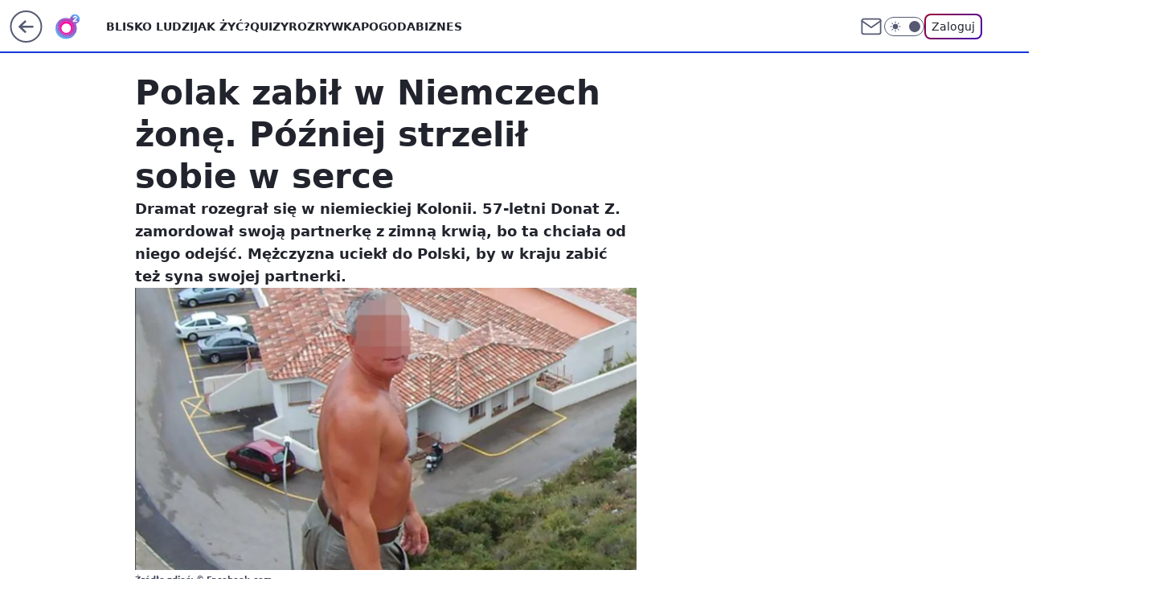

--- FILE ---
content_type: application/javascript
request_url: https://rek.www.wp.pl/gaf.js?rv=2&sn=o2_o2_pl&pvid=b3817b3a0579b18ac360&rekids=236060&tVersion=A&phtml=www.o2.pl%2Finformacje%2Fpolak-zabil-w-niemczech-zone-pozniej-strzelil-sobie-w-serce-6334473136027777a&abtest=adtech%7CPRGM-1047%7CA%3Badtech%7CPU-335%7CA%3Badtech%7CPRG-3468%7CB%3Badtech%7CPRGM-1036%7CD%3Badtech%7CFP-76%7CA%3Badtech%7CPRGM-1356%7CC%3Badtech%7CPRGM-1419%7CB%3Badtech%7CPRGM-1589%7CA%3Badtech%7CPRGM-1576%7CA%3Badtech%7CPRGM-1443%7CA%3Badtech%7CPRGM-1587%7CD%3Badtech%7CPRGM-1615%7CA%3Badtech%7CPRGM-1215%7CC%3Bapplication%7CPEPWG-1074%7CA&PWA_adbd=0&darkmode=0&highLayout=0&layout=wide&navType=navigate&cdl=0&ctype=article&ciab=IAB12-1%2CIAB12%2CIAB-v3-v9i3On%2CIAB-v3-380%2CIAB25-2&cid=6334473136027777&csystem=ncr&cdate=2019-01-03&vw=1280&vh=720&p1=0&spin=d1d66ycx&bcv=2
body_size: 8121
content:
d1d66ycx({"spin":"d1d66ycx","bunch":236060,"context":{"dsa":false,"minor":false,"bidRequestId":"6cf1e455-4bd3-4f5d-8ff9-e5f36109f3e1","maConfig":{"timestamp":"2026-01-22T08:31:40.447Z"},"dfpConfig":{"timestamp":"2026-01-23T12:40:10.018Z"},"sda":[],"targeting":{"client":{},"server":{},"query":{"PWA_adbd":"0","abtest":"adtech|PRGM-1047|A;adtech|PU-335|A;adtech|PRG-3468|B;adtech|PRGM-1036|D;adtech|FP-76|A;adtech|PRGM-1356|C;adtech|PRGM-1419|B;adtech|PRGM-1589|A;adtech|PRGM-1576|A;adtech|PRGM-1443|A;adtech|PRGM-1587|D;adtech|PRGM-1615|A;adtech|PRGM-1215|C;application|PEPWG-1074|A","bcv":"2","cdate":"2019-01-03","cdl":"0","ciab":"IAB12-1,IAB12,IAB-v3-v9i3On,IAB-v3-380,IAB25-2","cid":"6334473136027777","csystem":"ncr","ctype":"article","darkmode":"0","highLayout":"0","layout":"wide","navType":"navigate","p1":"0","phtml":"www.o2.pl/informacje/polak-zabil-w-niemczech-zone-pozniej-strzelil-sobie-w-serce-6334473136027777a","pvid":"b3817b3a0579b18ac360","rekids":"236060","rv":"2","sn":"o2_o2_pl","spin":"d1d66ycx","tVersion":"A","vh":"720","vw":"1280"}},"directOnly":0,"geo":{"country":"840","region":"","city":""},"statid":"","mlId":"","rshsd":"2","isRobot":false,"curr":{"EUR":4.205,"USD":3.5831,"CHF":4.5298,"GBP":4.8478},"rv":"2","status":{"advf":2,"ma":2,"ma_ads-bidder":2,"ma_cpv-bidder":2,"ma_high-cpm-bidder":2}},"slots":{"10":{"delivered":"","campaign":null,"dfpConfig":null},"11":{"delivered":"1","campaign":null,"dfpConfig":{"placement":"/89844762/Desktop_O2.pl_x11_art","roshash":"CFNQ","ceil":100,"sizes":[[620,280],[336,280],[300,250]],"namedSizes":["fluid"],"div":"div-gpt-ad-x11-art","targeting":{"DFPHASH":"ADLO","emptygaf":"0"},"gfp":"CFNQ"}},"12":{"delivered":"1","campaign":null,"dfpConfig":{"placement":"/89844762/Desktop_O2.pl_x12_art","roshash":"CFNQ","ceil":100,"sizes":[[620,280],[336,280],[300,250]],"namedSizes":["fluid"],"div":"div-gpt-ad-x12-art","targeting":{"DFPHASH":"ADLO","emptygaf":"0"},"gfp":"CFNQ"}},"13":{"delivered":"1","campaign":null,"dfpConfig":{"placement":"/89844762/Desktop_O2.pl_x13_art","roshash":"CFNQ","ceil":100,"sizes":[[620,280],[336,280],[300,250]],"namedSizes":["fluid"],"div":"div-gpt-ad-x13-art","targeting":{"DFPHASH":"ADLO","emptygaf":"0"},"gfp":"CFNQ"}},"14":{"delivered":"1","campaign":null,"dfpConfig":{"placement":"/89844762/Desktop_O2.pl_x14_art","roshash":"CFNQ","ceil":100,"sizes":[[620,280],[336,280],[300,250]],"namedSizes":["fluid"],"div":"div-gpt-ad-x14-art","targeting":{"DFPHASH":"ADLO","emptygaf":"0"},"gfp":"CFNQ"}},"15":{"delivered":"1","campaign":null,"dfpConfig":{"placement":"/89844762/Desktop_O2.pl_x15_art","roshash":"CFNQ","ceil":100,"sizes":[[728,90],[970,300],[950,90],[980,120],[980,90],[970,150],[970,90],[970,250],[930,180],[950,200],[750,100],[970,66],[750,200],[960,90],[970,100],[750,300],[970,200],[950,300]],"namedSizes":["fluid"],"div":"div-gpt-ad-x15-art","targeting":{"DFPHASH":"ADLO","emptygaf":"0"},"gfp":"CFNQ"}},"2":{"delivered":"1","campaign":{"id":"188957","capping":"PWAck=27120765\u0026PWAclt=1\u0026tpl=1","adm":{"bunch":"236060","creations":[{"cbConfig":{"blur":false,"bottomBar":false,"fullPage":false,"message":"Przekierowanie za {{time}} sekund{{y}}","timeout":15000},"height":870,"pixels":["//ad.doubleclick.net/ddm/trackimp/N195005.3920530WPPL/B34915909.438330535;dc_trk_aid=631924327;dc_trk_cid=249098904;ord=1769389974;dc_lat=;dc_rdid=;tag_for_child_directed_treatment=;tfua=;ltd=${LIMITED_ADS};dc_tdv=1?"],"scalable":"1","showLabel":false,"src":"https://mamc.wpcdn.pl/188957/1768998644360/2383-003_Olimpijskie_oferty_produktowe_1920x870_wp_CB_Odkurzacz.jpg","trackers":{"click":[""],"cview":["//ma.wp.pl/ma.gif?clid=0cc655b412444091fb8190f140853492\u0026SN=o2_o2_pl\u0026pvid=b3817b3a0579b18ac360\u0026action=cvimp\u0026pg=www.o2.pl\u0026par=slotSizeWxH%3D1920x870%26targetDomain%3Dmediamarkt.pl%26workfID%3D188957%26source%3DTG%26editedTimestamp%3D1768998748%26is_adblock%3D0%26utility%3DjPMqM6D9G7AGUKlhjQH6PLpqbc1FNOFpKqtvC4O9F4vZe1zPr847OJvXY7N-wq-y%26conversionValue%3D0%26publisherID%3D308%26creationID%3D1477013%26seatFee%3DZt7p-6RtzsHFLjf9k6Xa408dLvpZ1buyTZQI7TiMWM4%26emission%3D3045951%26iabSiteCategories%3D%26medium%3Ddisplay%26platform%3D8%26ssp%3Dwp.pl%26userID%3D__UNKNOWN_TELL_US__%26test%3D0%26billing%3Dcpv%26order%3D266462%26sn%3Do2_o2_pl%26device%3DPERSONAL_COMPUTER%26client_id%3D29939%26pricingModel%3DpB7Q7ZodHzvudtTwoW_0ndSvHDyi2AU-NdLBLvA9hTs%26partnerID%3D%26domain%3Dwww.o2.pl%26seatID%3D0cc655b412444091fb8190f140853492%26iabPageCategories%3D%26geo%3D840%253B%253B%26isDev%3Dfalse%26contentID%3D6334473136027777%26rekid%3D236060%26slotID%3D002%26tpID%3D1405761%26ttl%3D1769476374%26hBidPrice%3DCFIOUXb%26inver%3D2%26ip%3DOdpcj8dK_mQt-Y-rO1SmULlKe3UnH7h6xttG7uYB-tM%26cur%3DPLN%26org_id%3D25%26is_robot%3D0%26pvid%3Db3817b3a0579b18ac360%26hBudgetRate%3DCFIOUXb%26bidReqID%3D6cf1e455-4bd3-4f5d-8ff9-e5f36109f3e1%26bidTimestamp%3D1769389974%26bidderID%3D11"],"impression":["//ma.wp.pl/ma.gif?clid=0cc655b412444091fb8190f140853492\u0026SN=o2_o2_pl\u0026pvid=b3817b3a0579b18ac360\u0026action=delivery\u0026pg=www.o2.pl\u0026par=tpID%3D1405761%26ttl%3D1769476374%26hBidPrice%3DCFIOUXb%26inver%3D2%26ip%3DOdpcj8dK_mQt-Y-rO1SmULlKe3UnH7h6xttG7uYB-tM%26cur%3DPLN%26org_id%3D25%26is_robot%3D0%26pvid%3Db3817b3a0579b18ac360%26hBudgetRate%3DCFIOUXb%26bidReqID%3D6cf1e455-4bd3-4f5d-8ff9-e5f36109f3e1%26bidTimestamp%3D1769389974%26bidderID%3D11%26slotSizeWxH%3D1920x870%26targetDomain%3Dmediamarkt.pl%26workfID%3D188957%26source%3DTG%26editedTimestamp%3D1768998748%26is_adblock%3D0%26utility%3DjPMqM6D9G7AGUKlhjQH6PLpqbc1FNOFpKqtvC4O9F4vZe1zPr847OJvXY7N-wq-y%26conversionValue%3D0%26publisherID%3D308%26creationID%3D1477013%26seatFee%3DZt7p-6RtzsHFLjf9k6Xa408dLvpZ1buyTZQI7TiMWM4%26emission%3D3045951%26iabSiteCategories%3D%26medium%3Ddisplay%26platform%3D8%26ssp%3Dwp.pl%26userID%3D__UNKNOWN_TELL_US__%26test%3D0%26billing%3Dcpv%26order%3D266462%26sn%3Do2_o2_pl%26device%3DPERSONAL_COMPUTER%26client_id%3D29939%26pricingModel%3DpB7Q7ZodHzvudtTwoW_0ndSvHDyi2AU-NdLBLvA9hTs%26partnerID%3D%26domain%3Dwww.o2.pl%26seatID%3D0cc655b412444091fb8190f140853492%26iabPageCategories%3D%26geo%3D840%253B%253B%26isDev%3Dfalse%26contentID%3D6334473136027777%26rekid%3D236060%26slotID%3D002"],"view":["//ma.wp.pl/ma.gif?clid=0cc655b412444091fb8190f140853492\u0026SN=o2_o2_pl\u0026pvid=b3817b3a0579b18ac360\u0026action=view\u0026pg=www.o2.pl\u0026par=inver%3D2%26ip%3DOdpcj8dK_mQt-Y-rO1SmULlKe3UnH7h6xttG7uYB-tM%26cur%3DPLN%26org_id%3D25%26is_robot%3D0%26pvid%3Db3817b3a0579b18ac360%26hBudgetRate%3DCFIOUXb%26bidReqID%3D6cf1e455-4bd3-4f5d-8ff9-e5f36109f3e1%26bidTimestamp%3D1769389974%26bidderID%3D11%26slotSizeWxH%3D1920x870%26targetDomain%3Dmediamarkt.pl%26workfID%3D188957%26source%3DTG%26editedTimestamp%3D1768998748%26is_adblock%3D0%26utility%3DjPMqM6D9G7AGUKlhjQH6PLpqbc1FNOFpKqtvC4O9F4vZe1zPr847OJvXY7N-wq-y%26conversionValue%3D0%26publisherID%3D308%26creationID%3D1477013%26seatFee%3DZt7p-6RtzsHFLjf9k6Xa408dLvpZ1buyTZQI7TiMWM4%26emission%3D3045951%26iabSiteCategories%3D%26medium%3Ddisplay%26platform%3D8%26ssp%3Dwp.pl%26userID%3D__UNKNOWN_TELL_US__%26test%3D0%26billing%3Dcpv%26order%3D266462%26sn%3Do2_o2_pl%26device%3DPERSONAL_COMPUTER%26client_id%3D29939%26pricingModel%3DpB7Q7ZodHzvudtTwoW_0ndSvHDyi2AU-NdLBLvA9hTs%26partnerID%3D%26domain%3Dwww.o2.pl%26seatID%3D0cc655b412444091fb8190f140853492%26iabPageCategories%3D%26geo%3D840%253B%253B%26isDev%3Dfalse%26contentID%3D6334473136027777%26rekid%3D236060%26slotID%3D002%26tpID%3D1405761%26ttl%3D1769476374%26hBidPrice%3DCFIOUXb"]},"transparentPlaceholder":false,"type":"image","url":"https://ad.doubleclick.net/ddm/trackclk/N195005.3920530WPPL/B34915909.438330535;dc_trk_aid=631924327;dc_trk_cid=249098904;dc_lat=;dc_rdid=;tag_for_child_directed_treatment=;tfua=;ltd=${LIMITED_ADS};dc_tdv=1","width":1920}],"redir":"https://ma.wp.pl/redirma?SN=o2_o2_pl\u0026pvid=b3817b3a0579b18ac360\u0026par=inver%3D2%26pvid%3Db3817b3a0579b18ac360%26medium%3Ddisplay%26org_id%3D25%26bidReqID%3D6cf1e455-4bd3-4f5d-8ff9-e5f36109f3e1%26bidTimestamp%3D1769389974%26bidderID%3D11%26targetDomain%3Dmediamarkt.pl%26ip%3DOdpcj8dK_mQt-Y-rO1SmULlKe3UnH7h6xttG7uYB-tM%26contentID%3D6334473136027777%26slotID%3D002%26ttl%3D1769476374%26hBudgetRate%3DCFIOUXb%26utility%3DjPMqM6D9G7AGUKlhjQH6PLpqbc1FNOFpKqtvC4O9F4vZe1zPr847OJvXY7N-wq-y%26tpID%3D1405761%26publisherID%3D308%26seatFee%3DZt7p-6RtzsHFLjf9k6Xa408dLvpZ1buyTZQI7TiMWM4%26emission%3D3045951%26iabSiteCategories%3D%26isDev%3Dfalse%26is_robot%3D0%26source%3DTG%26platform%3D8%26userID%3D__UNKNOWN_TELL_US__%26test%3D0%26order%3D266462%26device%3DPERSONAL_COMPUTER%26seatID%3D0cc655b412444091fb8190f140853492%26workfID%3D188957%26editedTimestamp%3D1768998748%26is_adblock%3D0%26billing%3Dcpv%26client_id%3D29939%26partnerID%3D%26slotSizeWxH%3D1920x870%26hBidPrice%3DCFIOUXb%26cur%3DPLN%26domain%3Dwww.o2.pl%26iabPageCategories%3D%26creationID%3D1477013%26pricingModel%3DpB7Q7ZodHzvudtTwoW_0ndSvHDyi2AU-NdLBLvA9hTs%26conversionValue%3D0%26ssp%3Dwp.pl%26sn%3Do2_o2_pl%26geo%3D840%253B%253B%26rekid%3D236060\u0026url=","slot":"2"},"creative":{"Id":"1477013","provider":"ma_cpv-bidder","roshash":"FLOR","height":870,"width":1920,"touchpointId":"1405761","source":{"bidder":"cpv-bidder"}},"sellingModel":{"model":"CPM_INT"}},"dfpConfig":{"placement":"/89844762/Desktop_O2.pl_x02","roshash":"FLOR","ceil":100,"sizes":[[970,300],[970,600],[750,300],[950,300],[980,600],[1920,870],[1200,600],[750,400],[960,640]],"namedSizes":["fluid"],"div":"div-gpt-ad-x02","targeting":{"DFPHASH":"DJMP","emptygaf":"0"},"gfp":"DLOR"}},"25":{"delivered":"1","campaign":null,"dfpConfig":{"placement":"/89844762/Desktop_O2.pl_x25_art","roshash":"CFNQ","ceil":100,"sizes":[[620,280],[336,280],[300,250]],"namedSizes":["fluid"],"div":"div-gpt-ad-x25-art","targeting":{"DFPHASH":"ADLO","emptygaf":"0"},"gfp":"CFNQ"}},"27":{"delivered":"1","campaign":null,"dfpConfig":{"placement":"/89844762/Desktop_O2.pl_x27_art","roshash":"CFNQ","ceil":100,"sizes":[[160,600],[120,600]],"namedSizes":["fluid"],"div":"div-gpt-ad-x27-art","targeting":{"DFPHASH":"ADLO","emptygaf":"0"},"gfp":"CFNQ"}},"3":{"lazy":1,"delivered":"1","campaign":{"id":"189191","adm":{"bunch":"236060","creations":[{"height":200,"showLabel":true,"src":"https://mamc.wpcdn.pl/189191/1769178910950/ZAPISKI-SMIERTELNIKA_750x200.jpg","trackers":{"click":[""],"cview":["//ma.wp.pl/ma.gif?clid=36d4f1d950aab392a9c26b186b340e10\u0026SN=o2_o2_pl\u0026pvid=b3817b3a0579b18ac360\u0026action=cvimp\u0026pg=www.o2.pl\u0026par=device%3DPERSONAL_COMPUTER%26cur%3DPLN%26workfID%3D189191%26is_adblock%3D0%26utility%3DqA-9j4-nh3H7ETHiSOe27eRUN1aK2cLhUjcsDExImUUTEF1jIpIR6KprmiRN2yhQ%26conversionValue%3D0%26inver%3D2%26ip%3DRUQIv0xc6WrzG-PzU22XIJttIuGyQgAffxNW2hluwEA%26editedTimestamp%3D1769178942%26hBudgetRate%3DCFINQTW%26bidReqID%3D6cf1e455-4bd3-4f5d-8ff9-e5f36109f3e1%26userID%3D__UNKNOWN_TELL_US__%26rekid%3D236060%26slotSizeWxH%3D750x200%26creationID%3D1478896%26test%3D0%26source%3DTG%26ttl%3D1769476374%26domain%3Dwww.o2.pl%26slotID%3D003%26tpID%3D1406927%26pricingModel%3DbTfs99laLJiN0xK7wQWpy7aE0wv_LETpS1oNiC4p3x0%26is_robot%3D0%26bidTimestamp%3D1769389974%26hBidPrice%3DLRYaentEQUd%26bidderID%3D11%26medium%3Ddisplay%26pvid%3Db3817b3a0579b18ac360%26sn%3Do2_o2_pl%26platform%3D8%26publisherID%3D308%26seatFee%3DjkEibNv4LZy3rxhiBA6mx1DjjOfRVewBAehYU-12gMg%26billing%3Dcpv%26order%3D266721%26iabPageCategories%3D%26iabSiteCategories%3D%26ssp%3Dwp.pl%26seatID%3D36d4f1d950aab392a9c26b186b340e10%26org_id%3D25%26emission%3D3046613%26geo%3D840%253B%253B%26targetDomain%3Dgalapagosfilms.pl%26client_id%3D61041%26partnerID%3D%26isDev%3Dfalse%26contentID%3D6334473136027777"],"impression":["//ma.wp.pl/ma.gif?clid=36d4f1d950aab392a9c26b186b340e10\u0026SN=o2_o2_pl\u0026pvid=b3817b3a0579b18ac360\u0026action=delivery\u0026pg=www.o2.pl\u0026par=targetDomain%3Dgalapagosfilms.pl%26client_id%3D61041%26partnerID%3D%26isDev%3Dfalse%26contentID%3D6334473136027777%26device%3DPERSONAL_COMPUTER%26cur%3DPLN%26workfID%3D189191%26is_adblock%3D0%26utility%3DqA-9j4-nh3H7ETHiSOe27eRUN1aK2cLhUjcsDExImUUTEF1jIpIR6KprmiRN2yhQ%26conversionValue%3D0%26inver%3D2%26ip%3DRUQIv0xc6WrzG-PzU22XIJttIuGyQgAffxNW2hluwEA%26editedTimestamp%3D1769178942%26hBudgetRate%3DCFINQTW%26bidReqID%3D6cf1e455-4bd3-4f5d-8ff9-e5f36109f3e1%26userID%3D__UNKNOWN_TELL_US__%26rekid%3D236060%26slotSizeWxH%3D750x200%26creationID%3D1478896%26test%3D0%26source%3DTG%26ttl%3D1769476374%26domain%3Dwww.o2.pl%26slotID%3D003%26tpID%3D1406927%26pricingModel%3DbTfs99laLJiN0xK7wQWpy7aE0wv_LETpS1oNiC4p3x0%26is_robot%3D0%26bidTimestamp%3D1769389974%26hBidPrice%3DLRYaentEQUd%26bidderID%3D11%26medium%3Ddisplay%26pvid%3Db3817b3a0579b18ac360%26sn%3Do2_o2_pl%26platform%3D8%26publisherID%3D308%26seatFee%3DjkEibNv4LZy3rxhiBA6mx1DjjOfRVewBAehYU-12gMg%26billing%3Dcpv%26order%3D266721%26iabPageCategories%3D%26iabSiteCategories%3D%26ssp%3Dwp.pl%26seatID%3D36d4f1d950aab392a9c26b186b340e10%26org_id%3D25%26emission%3D3046613%26geo%3D840%253B%253B"],"view":["//ma.wp.pl/ma.gif?clid=36d4f1d950aab392a9c26b186b340e10\u0026SN=o2_o2_pl\u0026pvid=b3817b3a0579b18ac360\u0026action=view\u0026pg=www.o2.pl\u0026par=bidReqID%3D6cf1e455-4bd3-4f5d-8ff9-e5f36109f3e1%26userID%3D__UNKNOWN_TELL_US__%26rekid%3D236060%26slotSizeWxH%3D750x200%26creationID%3D1478896%26test%3D0%26source%3DTG%26ttl%3D1769476374%26domain%3Dwww.o2.pl%26slotID%3D003%26tpID%3D1406927%26pricingModel%3DbTfs99laLJiN0xK7wQWpy7aE0wv_LETpS1oNiC4p3x0%26is_robot%3D0%26bidTimestamp%3D1769389974%26hBidPrice%3DLRYaentEQUd%26bidderID%3D11%26medium%3Ddisplay%26pvid%3Db3817b3a0579b18ac360%26sn%3Do2_o2_pl%26platform%3D8%26publisherID%3D308%26seatFee%3DjkEibNv4LZy3rxhiBA6mx1DjjOfRVewBAehYU-12gMg%26billing%3Dcpv%26order%3D266721%26iabPageCategories%3D%26iabSiteCategories%3D%26ssp%3Dwp.pl%26seatID%3D36d4f1d950aab392a9c26b186b340e10%26org_id%3D25%26emission%3D3046613%26geo%3D840%253B%253B%26targetDomain%3Dgalapagosfilms.pl%26client_id%3D61041%26partnerID%3D%26isDev%3Dfalse%26contentID%3D6334473136027777%26device%3DPERSONAL_COMPUTER%26cur%3DPLN%26workfID%3D189191%26is_adblock%3D0%26utility%3DqA-9j4-nh3H7ETHiSOe27eRUN1aK2cLhUjcsDExImUUTEF1jIpIR6KprmiRN2yhQ%26conversionValue%3D0%26inver%3D2%26ip%3DRUQIv0xc6WrzG-PzU22XIJttIuGyQgAffxNW2hluwEA%26editedTimestamp%3D1769178942%26hBudgetRate%3DCFINQTW"]},"transparentPlaceholder":false,"type":"image","url":"https://www.galapagosfilms.pl/index.php/na-ekranach/zapiski-smiertelnika-na-ekranach","width":750}],"redir":"https://ma.wp.pl/redirma?SN=o2_o2_pl\u0026pvid=b3817b3a0579b18ac360\u0026par=platform%3D8%26order%3D266721%26ssp%3Dwp.pl%26geo%3D840%253B%253B%26isDev%3Dfalse%26inver%3D2%26publisherID%3D308%26device%3DPERSONAL_COMPUTER%26workfID%3D189191%26ip%3DRUQIv0xc6WrzG-PzU22XIJttIuGyQgAffxNW2hluwEA%26test%3D0%26ttl%3D1769476374%26pvid%3Db3817b3a0579b18ac360%26sn%3Do2_o2_pl%26iabSiteCategories%3D%26partnerID%3D%26creationID%3D1478896%26pricingModel%3DbTfs99laLJiN0xK7wQWpy7aE0wv_LETpS1oNiC4p3x0%26utility%3DqA-9j4-nh3H7ETHiSOe27eRUN1aK2cLhUjcsDExImUUTEF1jIpIR6KprmiRN2yhQ%26conversionValue%3D0%26editedTimestamp%3D1769178942%26userID%3D__UNKNOWN_TELL_US__%26slotSizeWxH%3D750x200%26hBidPrice%3DLRYaentEQUd%26seatID%3D36d4f1d950aab392a9c26b186b340e10%26emission%3D3046613%26bidReqID%3D6cf1e455-4bd3-4f5d-8ff9-e5f36109f3e1%26domain%3Dwww.o2.pl%26tpID%3D1406927%26is_robot%3D0%26bidTimestamp%3D1769389974%26medium%3Ddisplay%26billing%3Dcpv%26client_id%3D61041%26rekid%3D236060%26bidderID%3D11%26seatFee%3DjkEibNv4LZy3rxhiBA6mx1DjjOfRVewBAehYU-12gMg%26org_id%3D25%26targetDomain%3Dgalapagosfilms.pl%26cur%3DPLN%26slotID%3D003%26iabPageCategories%3D%26contentID%3D6334473136027777%26is_adblock%3D0%26hBudgetRate%3DCFINQTW%26source%3DTG\u0026url=","slot":"3"},"creative":{"Id":"1478896","provider":"ma_cpv-bidder","roshash":"CFIL","height":200,"width":750,"touchpointId":"1406927","source":{"bidder":"cpv-bidder"}},"sellingModel":{"model":"CPV_INT"}},"dfpConfig":{"placement":"/89844762/Desktop_O2.pl_x03_art","roshash":"CFNQ","ceil":100,"sizes":[[728,90],[970,300],[950,90],[980,120],[980,90],[970,150],[970,90],[970,250],[930,180],[950,200],[750,100],[970,66],[750,200],[960,90],[970,100],[750,300],[970,200],[950,300]],"namedSizes":["fluid"],"div":"div-gpt-ad-x03-art","targeting":{"DFPHASH":"ADLO","emptygaf":"0"},"gfp":"CFNQ"}},"32":{"delivered":"1","campaign":null,"dfpConfig":{"placement":"/89844762/Desktop_O2.pl_x32_art","roshash":"CFNQ","ceil":100,"sizes":[[620,280],[336,280],[300,250]],"namedSizes":["fluid"],"div":"div-gpt-ad-x32-art","targeting":{"DFPHASH":"ADLO","emptygaf":"0"},"gfp":"CFNQ"}},"33":{"delivered":"1","campaign":null,"dfpConfig":{"placement":"/89844762/Desktop_O2.pl_x33_art","roshash":"CFNQ","ceil":100,"sizes":[[620,280],[336,280],[300,250]],"namedSizes":["fluid"],"div":"div-gpt-ad-x33-art","targeting":{"DFPHASH":"ADLO","emptygaf":"0"},"gfp":"CFNQ"}},"35":{"lazy":1,"delivered":"1","campaign":{"id":"188982","capping":"PWAck=27120769\u0026PWAclt=720","adm":{"bunch":"236060","creations":[{"mod":"surveyNative","modConfig":{"accentColorAsPrimary":false,"border":"1px solid grey","footnote":"Wyniki ankiet pomagają nam ulepszać nasze produkty i produkty naszych Zaufanych Partnerów. Administratorem danych jest Wirtualna Polska Media S.A. Szczegółowe informacje na temat przetwarzania danych osobowych opisane są w \u003ca target=\"_blank\" href=\"https://holding.wp.pl/poufnosc\"\u003epolityce prywatności\u003c/a\u003e.","insideSlot":true,"maxWidth":300,"pages":[{"accentColorAsPrimary":false,"questions":[{"answers":[{"answerID":"yes","isOpen":false,"text":"tak"},{"answerID":"no","isOpen":false,"text":"nie"},{"answerID":"dontKnow","isOpen":false,"text":"nie wiem"}],"answersHorizontal":false,"confirmation":false,"questionID":"didYouSeeMailAd","required":true,"text":"Czy widziałeś(-aś) ostatnio reklamę Poczty WP?","type":"radio"}],"topImage":"https://pocztanh.wpcdn.pl/pocztanh/login/7.30.0/svg/wp/poczta-logo.svg"}],"popup":{"blendVisible":false,"position":"br"},"summary":[{"key":"Title","value":"Dziękujemy za odpowiedź!"},{"key":"Paragraph","value":"Twoja opinia jest dla nas ważna."}]},"showLabel":true,"trackers":{"click":[""],"cview":["//ma.wp.pl/ma.gif?clid=0d75fec0bdabe60e0af571ed047f75a2\u0026SN=o2_o2_pl\u0026pvid=b3817b3a0579b18ac360\u0026action=cvimp\u0026pg=www.o2.pl\u0026par=ssp%3Dwp.pl%26is_robot%3D0%26hBudgetRate%3DCFILORU%26inver%3D2%26slotSizeWxH%3D-1x-1%26iabPageCategories%3D%26iabSiteCategories%3D%26ttl%3D1769476374%26partnerID%3D%26isDev%3Dfalse%26domain%3Dwww.o2.pl%26seatID%3D0d75fec0bdabe60e0af571ed047f75a2%26org_id%3D25%26editedTimestamp%3D1769007383%26bidReqID%3D6cf1e455-4bd3-4f5d-8ff9-e5f36109f3e1%26userID%3D__UNKNOWN_TELL_US__%26order%3D202648%26hBidPrice%3DCFILORU%26rekid%3D236060%26publisherID%3D308%26slotID%3D035%26cur%3DPLN%26workfID%3D188982%26tpID%3D1405936%26client_id%3D38851%26source%3DTG%26utility%3DYCzZ5i9Qqpal5tZKRl-QX0lIpmJFjOT5DItyTG7Yl9gc4wXy-VkSxrgXZGqLs2Pj%26medium%3Ddisplay%26conversionValue%3D0%26device%3DPERSONAL_COMPUTER%26creationID%3D1477210%26targetDomain%3Dwp.pl%26billing%3Dcpv%26pricingModel%3D8hwUc5sdIFVu3X7pg3-4jSbi4gMNso4HXMfPO1imcLI%26is_adblock%3D0%26pvid%3Db3817b3a0579b18ac360%26bidTimestamp%3D1769389974%26ip%3DbprTUbGKsAXQx4TrzbS9Jl4JXLIvzxQCohmchh4y-9E%26test%3D0%26seatFee%3DvRJyb5b-Kj0udLcYy8_kzxbS5Qk26MIGybN0gyU2yCo%26emission%3D3046324%26sn%3Do2_o2_pl%26geo%3D840%253B%253B%26bidderID%3D11%26contentID%3D6334473136027777%26platform%3D8"],"impression":["//ma.wp.pl/ma.gif?clid=0d75fec0bdabe60e0af571ed047f75a2\u0026SN=o2_o2_pl\u0026pvid=b3817b3a0579b18ac360\u0026action=delivery\u0026pg=www.o2.pl\u0026par=is_robot%3D0%26hBudgetRate%3DCFILORU%26inver%3D2%26slotSizeWxH%3D-1x-1%26iabPageCategories%3D%26iabSiteCategories%3D%26ttl%3D1769476374%26partnerID%3D%26isDev%3Dfalse%26domain%3Dwww.o2.pl%26seatID%3D0d75fec0bdabe60e0af571ed047f75a2%26org_id%3D25%26editedTimestamp%3D1769007383%26bidReqID%3D6cf1e455-4bd3-4f5d-8ff9-e5f36109f3e1%26userID%3D__UNKNOWN_TELL_US__%26order%3D202648%26hBidPrice%3DCFILORU%26rekid%3D236060%26publisherID%3D308%26slotID%3D035%26cur%3DPLN%26workfID%3D188982%26tpID%3D1405936%26client_id%3D38851%26source%3DTG%26utility%3DYCzZ5i9Qqpal5tZKRl-QX0lIpmJFjOT5DItyTG7Yl9gc4wXy-VkSxrgXZGqLs2Pj%26medium%3Ddisplay%26conversionValue%3D0%26device%3DPERSONAL_COMPUTER%26creationID%3D1477210%26targetDomain%3Dwp.pl%26billing%3Dcpv%26pricingModel%3D8hwUc5sdIFVu3X7pg3-4jSbi4gMNso4HXMfPO1imcLI%26is_adblock%3D0%26pvid%3Db3817b3a0579b18ac360%26bidTimestamp%3D1769389974%26ip%3DbprTUbGKsAXQx4TrzbS9Jl4JXLIvzxQCohmchh4y-9E%26test%3D0%26seatFee%3DvRJyb5b-Kj0udLcYy8_kzxbS5Qk26MIGybN0gyU2yCo%26emission%3D3046324%26sn%3Do2_o2_pl%26geo%3D840%253B%253B%26bidderID%3D11%26contentID%3D6334473136027777%26platform%3D8%26ssp%3Dwp.pl"],"view":["//ma.wp.pl/ma.gif?clid=0d75fec0bdabe60e0af571ed047f75a2\u0026SN=o2_o2_pl\u0026pvid=b3817b3a0579b18ac360\u0026action=view\u0026pg=www.o2.pl\u0026par=source%3DTG%26utility%3DYCzZ5i9Qqpal5tZKRl-QX0lIpmJFjOT5DItyTG7Yl9gc4wXy-VkSxrgXZGqLs2Pj%26medium%3Ddisplay%26conversionValue%3D0%26device%3DPERSONAL_COMPUTER%26creationID%3D1477210%26targetDomain%3Dwp.pl%26billing%3Dcpv%26pricingModel%3D8hwUc5sdIFVu3X7pg3-4jSbi4gMNso4HXMfPO1imcLI%26is_adblock%3D0%26pvid%3Db3817b3a0579b18ac360%26bidTimestamp%3D1769389974%26ip%3DbprTUbGKsAXQx4TrzbS9Jl4JXLIvzxQCohmchh4y-9E%26test%3D0%26seatFee%3DvRJyb5b-Kj0udLcYy8_kzxbS5Qk26MIGybN0gyU2yCo%26emission%3D3046324%26sn%3Do2_o2_pl%26geo%3D840%253B%253B%26bidderID%3D11%26contentID%3D6334473136027777%26platform%3D8%26ssp%3Dwp.pl%26is_robot%3D0%26hBudgetRate%3DCFILORU%26inver%3D2%26slotSizeWxH%3D-1x-1%26iabPageCategories%3D%26iabSiteCategories%3D%26ttl%3D1769476374%26partnerID%3D%26isDev%3Dfalse%26domain%3Dwww.o2.pl%26seatID%3D0d75fec0bdabe60e0af571ed047f75a2%26org_id%3D25%26editedTimestamp%3D1769007383%26bidReqID%3D6cf1e455-4bd3-4f5d-8ff9-e5f36109f3e1%26userID%3D__UNKNOWN_TELL_US__%26order%3D202648%26hBidPrice%3DCFILORU%26rekid%3D236060%26publisherID%3D308%26slotID%3D035%26cur%3DPLN%26workfID%3D188982%26tpID%3D1405936%26client_id%3D38851"]},"type":"mod"}],"redir":"https://ma.wp.pl/redirma?SN=o2_o2_pl\u0026pvid=b3817b3a0579b18ac360\u0026par=test%3D0%26seatFee%3DvRJyb5b-Kj0udLcYy8_kzxbS5Qk26MIGybN0gyU2yCo%26slotSizeWxH%3D-1x-1%26source%3DTG%26creationID%3D1477210%26ip%3DbprTUbGKsAXQx4TrzbS9Jl4JXLIvzxQCohmchh4y-9E%26sn%3Do2_o2_pl%26is_robot%3D0%26editedTimestamp%3D1769007383%26slotID%3D035%26billing%3Dcpv%26pvid%3Db3817b3a0579b18ac360%26platform%3D8%26ttl%3D1769476374%26seatID%3D0d75fec0bdabe60e0af571ed047f75a2%26bidReqID%3D6cf1e455-4bd3-4f5d-8ff9-e5f36109f3e1%26order%3D202648%26tpID%3D1405936%26device%3DPERSONAL_COMPUTER%26emission%3D3046324%26iabSiteCategories%3D%26client_id%3D38851%26utility%3DYCzZ5i9Qqpal5tZKRl-QX0lIpmJFjOT5DItyTG7Yl9gc4wXy-VkSxrgXZGqLs2Pj%26medium%3Ddisplay%26targetDomain%3Dwp.pl%26ssp%3Dwp.pl%26inver%3D2%26partnerID%3D%26publisherID%3D308%26workfID%3D188982%26pricingModel%3D8hwUc5sdIFVu3X7pg3-4jSbi4gMNso4HXMfPO1imcLI%26bidTimestamp%3D1769389974%26geo%3D840%253B%253B%26bidderID%3D11%26iabPageCategories%3D%26domain%3Dwww.o2.pl%26userID%3D__UNKNOWN_TELL_US__%26cur%3DPLN%26conversionValue%3D0%26is_adblock%3D0%26hBudgetRate%3DCFILORU%26org_id%3D25%26hBidPrice%3DCFILORU%26contentID%3D6334473136027777%26isDev%3Dfalse%26rekid%3D236060\u0026url=","slot":"35"},"creative":{"Id":"1477210","provider":"ma_cpv-bidder","roshash":"CFIL","height":-1,"width":-1,"touchpointId":"1405936","source":{"bidder":"cpv-bidder"}},"sellingModel":{"model":"CPV_INT"}},"dfpConfig":{"placement":"/89844762/Desktop_O2.pl_x35_art","roshash":"CFNQ","ceil":100,"sizes":[[300,600],[300,250]],"namedSizes":["fluid"],"div":"div-gpt-ad-x35-art","targeting":{"DFPHASH":"ADLO","emptygaf":"0"},"gfp":"CFNQ"}},"36":{"delivered":"1","campaign":null,"dfpConfig":{"placement":"/89844762/Desktop_O2.pl_x36_art","roshash":"CFNQ","ceil":100,"sizes":[[300,600],[300,250]],"namedSizes":["fluid"],"div":"div-gpt-ad-x36-art","targeting":{"DFPHASH":"ADLO","emptygaf":"0"},"gfp":"CFNQ"}},"37":{"delivered":"1","campaign":null,"dfpConfig":{"placement":"/89844762/Desktop_O2.pl_x37_art","roshash":"CFNQ","ceil":100,"sizes":[[300,600],[300,250]],"namedSizes":["fluid"],"div":"div-gpt-ad-x37-art","targeting":{"DFPHASH":"ADLO","emptygaf":"0"},"gfp":"CFNQ"}},"40":{"delivered":"1","campaign":null,"dfpConfig":{"placement":"/89844762/Desktop_O2.pl_x40","roshash":"CHKN","ceil":100,"sizes":[[300,250]],"namedSizes":["fluid"],"div":"div-gpt-ad-x40","targeting":{"DFPHASH":"AFIL","emptygaf":"0"},"gfp":"CHKN"}},"5":{"delivered":"1","campaign":null,"dfpConfig":{"placement":"/89844762/Desktop_O2.pl_x05_art","roshash":"CFNQ","ceil":100,"sizes":[[620,280],[336,280],[300,250]],"namedSizes":["fluid"],"div":"div-gpt-ad-x05-art","targeting":{"DFPHASH":"ADLO","emptygaf":"0"},"gfp":"CFNQ"}},"50":{"delivered":"1","campaign":{"id":"189049","adm":{"bunch":"236060","creations":[{"height":200,"showLabel":true,"src":"https://mamc.wpcdn.pl/189049/1769081764496/750x200/750x200/Virtual-Vibes_750x200.html","trackers":{"click":[""],"cview":["//ma.wp.pl/ma.gif?clid=36d4f1d950aab392a9c26b186b340e10\u0026SN=o2_o2_pl\u0026pvid=b3817b3a0579b18ac360\u0026action=cvimp\u0026pg=www.o2.pl\u0026par=rekid%3D236060%26inver%3D2%26ip%3DhMcYFzLiDdOe9pymLPyZEFDRuMVFKpq6pp-Ynl0L_M0%26tpID%3D1406254%26client_id%3D77840%26is_adblock%3D0%26utility%3DTwxl-ObTaQnAau_PjUb2nPZdDI1t3LKSkDwZND1tnmOCTHQA-sklTZv6pwlaRtDC%26bidReqID%3D6cf1e455-4bd3-4f5d-8ff9-e5f36109f3e1%26cur%3DPLN%26test%3D0%26workfID%3D189049%26is_robot%3D0%26geo%3D840%253B%253B%26hBudgetRate%3DCFIMWck%26medium%3Ddisplay%26userID%3D__UNKNOWN_TELL_US__%26publisherID%3D308%26slotID%3D050%26seatFee%3DQ-jAg_MhiZpiS31hKaRuBtIDHA0CHQA3XXwbHopx0O0%26billing%3Dcpv%26source%3DTG%26pricingModel%3D0Zg5g0fvLMCGd62emN_T21CfFSNaxXACZaTNjVYVQ6w%26org_id%3D25%26emission%3D3046359%26ttl%3D1769476374%26pvid%3Db3817b3a0579b18ac360%26hBidPrice%3DCFIMWck%26conversionValue%3D0%26slotSizeWxH%3D750x200%26editedTimestamp%3D1769081960%26bidTimestamp%3D1769389974%26creationID%3D1477806%26targetDomain%3Droblox.com%26order%3D266657%26sn%3Do2_o2_pl%26partnerID%3D%26contentID%3D6334473136027777%26device%3DPERSONAL_COMPUTER%26domain%3Dwww.o2.pl%26iabSiteCategories%3D%26bidderID%3D11%26isDev%3Dfalse%26platform%3D8%26ssp%3Dwp.pl%26seatID%3D36d4f1d950aab392a9c26b186b340e10%26iabPageCategories%3D"],"impression":["//ma.wp.pl/ma.gif?clid=36d4f1d950aab392a9c26b186b340e10\u0026SN=o2_o2_pl\u0026pvid=b3817b3a0579b18ac360\u0026action=delivery\u0026pg=www.o2.pl\u0026par=creationID%3D1477806%26targetDomain%3Droblox.com%26order%3D266657%26sn%3Do2_o2_pl%26partnerID%3D%26contentID%3D6334473136027777%26device%3DPERSONAL_COMPUTER%26domain%3Dwww.o2.pl%26iabSiteCategories%3D%26bidderID%3D11%26isDev%3Dfalse%26platform%3D8%26ssp%3Dwp.pl%26seatID%3D36d4f1d950aab392a9c26b186b340e10%26iabPageCategories%3D%26rekid%3D236060%26inver%3D2%26ip%3DhMcYFzLiDdOe9pymLPyZEFDRuMVFKpq6pp-Ynl0L_M0%26tpID%3D1406254%26client_id%3D77840%26is_adblock%3D0%26utility%3DTwxl-ObTaQnAau_PjUb2nPZdDI1t3LKSkDwZND1tnmOCTHQA-sklTZv6pwlaRtDC%26bidReqID%3D6cf1e455-4bd3-4f5d-8ff9-e5f36109f3e1%26cur%3DPLN%26test%3D0%26workfID%3D189049%26is_robot%3D0%26geo%3D840%253B%253B%26hBudgetRate%3DCFIMWck%26medium%3Ddisplay%26userID%3D__UNKNOWN_TELL_US__%26publisherID%3D308%26slotID%3D050%26seatFee%3DQ-jAg_MhiZpiS31hKaRuBtIDHA0CHQA3XXwbHopx0O0%26billing%3Dcpv%26source%3DTG%26pricingModel%3D0Zg5g0fvLMCGd62emN_T21CfFSNaxXACZaTNjVYVQ6w%26org_id%3D25%26emission%3D3046359%26ttl%3D1769476374%26pvid%3Db3817b3a0579b18ac360%26hBidPrice%3DCFIMWck%26conversionValue%3D0%26slotSizeWxH%3D750x200%26editedTimestamp%3D1769081960%26bidTimestamp%3D1769389974"],"view":["//ma.wp.pl/ma.gif?clid=36d4f1d950aab392a9c26b186b340e10\u0026SN=o2_o2_pl\u0026pvid=b3817b3a0579b18ac360\u0026action=view\u0026pg=www.o2.pl\u0026par=ssp%3Dwp.pl%26seatID%3D36d4f1d950aab392a9c26b186b340e10%26iabPageCategories%3D%26rekid%3D236060%26inver%3D2%26ip%3DhMcYFzLiDdOe9pymLPyZEFDRuMVFKpq6pp-Ynl0L_M0%26tpID%3D1406254%26client_id%3D77840%26is_adblock%3D0%26utility%3DTwxl-ObTaQnAau_PjUb2nPZdDI1t3LKSkDwZND1tnmOCTHQA-sklTZv6pwlaRtDC%26bidReqID%3D6cf1e455-4bd3-4f5d-8ff9-e5f36109f3e1%26cur%3DPLN%26test%3D0%26workfID%3D189049%26is_robot%3D0%26geo%3D840%253B%253B%26hBudgetRate%3DCFIMWck%26medium%3Ddisplay%26userID%3D__UNKNOWN_TELL_US__%26publisherID%3D308%26slotID%3D050%26seatFee%3DQ-jAg_MhiZpiS31hKaRuBtIDHA0CHQA3XXwbHopx0O0%26billing%3Dcpv%26source%3DTG%26pricingModel%3D0Zg5g0fvLMCGd62emN_T21CfFSNaxXACZaTNjVYVQ6w%26org_id%3D25%26emission%3D3046359%26ttl%3D1769476374%26pvid%3Db3817b3a0579b18ac360%26hBidPrice%3DCFIMWck%26conversionValue%3D0%26slotSizeWxH%3D750x200%26editedTimestamp%3D1769081960%26bidTimestamp%3D1769389974%26creationID%3D1477806%26targetDomain%3Droblox.com%26order%3D266657%26sn%3Do2_o2_pl%26partnerID%3D%26contentID%3D6334473136027777%26device%3DPERSONAL_COMPUTER%26domain%3Dwww.o2.pl%26iabSiteCategories%3D%26bidderID%3D11%26isDev%3Dfalse%26platform%3D8"]},"transparentPlaceholder":false,"type":"iframe","url":"https://www.roblox.com/pl/games/17067024883/Bank-Millennium-Virtual-Vibes","width":750}],"redir":"https://ma.wp.pl/redirma?SN=o2_o2_pl\u0026pvid=b3817b3a0579b18ac360\u0026par=workfID%3D189049%26ttl%3D1769476374%26domain%3Dwww.o2.pl%26tpID%3D1406254%26is_robot%3D0%26hBudgetRate%3DCFIMWck%26slotID%3D050%26source%3DTG%26isDev%3Dfalse%26platform%3D8%26seatID%3D36d4f1d950aab392a9c26b186b340e10%26client_id%3D77840%26is_adblock%3D0%26utility%3DTwxl-ObTaQnAau_PjUb2nPZdDI1t3LKSkDwZND1tnmOCTHQA-sklTZv6pwlaRtDC%26medium%3Ddisplay%26publisherID%3D308%26seatFee%3DQ-jAg_MhiZpiS31hKaRuBtIDHA0CHQA3XXwbHopx0O0%26slotSizeWxH%3D750x200%26targetDomain%3Droblox.com%26rekid%3D236060%26hBidPrice%3DCFIMWck%26order%3D266657%26test%3D0%26billing%3Dcpv%26emission%3D3046359%26conversionValue%3D0%26sn%3Do2_o2_pl%26device%3DPERSONAL_COMPUTER%26ssp%3Dwp.pl%26iabPageCategories%3D%26org_id%3D25%26inver%3D2%26ip%3DhMcYFzLiDdOe9pymLPyZEFDRuMVFKpq6pp-Ynl0L_M0%26userID%3D__UNKNOWN_TELL_US__%26editedTimestamp%3D1769081960%26partnerID%3D%26contentID%3D6334473136027777%26pricingModel%3D0Zg5g0fvLMCGd62emN_T21CfFSNaxXACZaTNjVYVQ6w%26pvid%3Db3817b3a0579b18ac360%26cur%3DPLN%26geo%3D840%253B%253B%26iabSiteCategories%3D%26bidderID%3D11%26bidReqID%3D6cf1e455-4bd3-4f5d-8ff9-e5f36109f3e1%26bidTimestamp%3D1769389974%26creationID%3D1477806\u0026url=","slot":"50"},"creative":{"Id":"1477806","provider":"ma_cpv-bidder","roshash":"CFIL","height":200,"width":750,"touchpointId":"1406254","source":{"bidder":"cpv-bidder"}},"sellingModel":{"model":"CPM_INT"}},"dfpConfig":{"placement":"/89844762/Desktop_O2.pl_x50_art","roshash":"CFNQ","ceil":100,"sizes":[[728,90],[970,300],[950,90],[980,120],[980,90],[970,150],[970,90],[970,250],[930,180],[950,200],[750,100],[970,66],[750,200],[960,90],[970,100],[750,300],[970,200],[950,300]],"namedSizes":["fluid"],"div":"div-gpt-ad-x50-art","targeting":{"DFPHASH":"ADLO","emptygaf":"0"},"gfp":"CFNQ"}},"52":{"delivered":"1","campaign":null,"dfpConfig":{"placement":"/89844762/Desktop_O2.pl_x52_art","roshash":"CFNQ","ceil":100,"sizes":[[300,250]],"namedSizes":["fluid"],"div":"div-gpt-ad-x52-art","targeting":{"DFPHASH":"ADLO","emptygaf":"0"},"gfp":"CFNQ"}},"529":{"delivered":"1","campaign":null,"dfpConfig":{"placement":"/89844762/Desktop_O2.pl_x529","roshash":"CFNQ","ceil":100,"sizes":[[300,250]],"namedSizes":["fluid"],"div":"div-gpt-ad-x529","targeting":{"DFPHASH":"ADLO","emptygaf":"0"},"gfp":"CFNQ"}},"53":{"delivered":"1","campaign":null,"dfpConfig":{"placement":"/89844762/Desktop_O2.pl_x53_art","roshash":"CFNQ","ceil":100,"sizes":[[728,90],[970,300],[950,90],[980,120],[980,90],[970,150],[970,600],[970,90],[970,250],[930,180],[950,200],[750,100],[970,66],[750,200],[960,90],[970,100],[750,300],[970,200],[940,600]],"namedSizes":["fluid"],"div":"div-gpt-ad-x53-art","targeting":{"DFPHASH":"ADLO","emptygaf":"0"},"gfp":"CFNQ"}},"531":{"delivered":"1","campaign":null,"dfpConfig":{"placement":"/89844762/Desktop_O2.pl_x531","roshash":"CFNQ","ceil":100,"sizes":[[300,250]],"namedSizes":["fluid"],"div":"div-gpt-ad-x531","targeting":{"DFPHASH":"ADLO","emptygaf":"0"},"gfp":"CFNQ"}},"541":{"delivered":"1","campaign":null,"dfpConfig":{"placement":"/89844762/Desktop_O2.pl_x541_art","roshash":"CFNQ","ceil":100,"sizes":[[300,600],[300,250]],"namedSizes":["fluid"],"div":"div-gpt-ad-x541-art","targeting":{"DFPHASH":"ADLO","emptygaf":"0"},"gfp":"CFNQ"}},"59":{"delivered":"1","campaign":null,"dfpConfig":{"placement":"/89844762/Desktop_O2.pl_x59_art","roshash":"CFNQ","ceil":100,"sizes":[[300,600],[300,250]],"namedSizes":["fluid"],"div":"div-gpt-ad-x59-art","targeting":{"DFPHASH":"ADLO","emptygaf":"0"},"gfp":"CFNQ"}},"6":{"delivered":"","campaign":null,"dfpConfig":null},"61":{"delivered":"1","campaign":null,"dfpConfig":{"placement":"/89844762/Desktop_O2.pl_x61_art","roshash":"CFNQ","ceil":100,"sizes":[[620,280],[336,280],[300,250]],"namedSizes":["fluid"],"div":"div-gpt-ad-x61-art","targeting":{"DFPHASH":"ADLO","emptygaf":"0"},"gfp":"CFNQ"}},"62":{"delivered":"","campaign":null,"dfpConfig":null},"63":{"delivered":"","campaign":null,"dfpConfig":null},"67":{"delivered":"1","campaign":null,"dfpConfig":{"placement":"/89844762/Desktop_O2.pl_x67_art","roshash":"CFLO","ceil":100,"sizes":[[300,50]],"namedSizes":["fluid"],"div":"div-gpt-ad-x67-art","targeting":{"DFPHASH":"ADJM","emptygaf":"0"},"gfp":"CFLO"}},"70":{"delivered":"1","campaign":null,"dfpConfig":{"placement":"/89844762/Desktop_O2.pl_x70_art","roshash":"CFNQ","ceil":100,"sizes":[[728,90],[970,300],[950,90],[980,120],[980,90],[970,150],[970,90],[970,250],[930,180],[950,200],[750,100],[970,66],[750,200],[960,90],[970,100],[750,300],[970,200],[950,300]],"namedSizes":["fluid"],"div":"div-gpt-ad-x70-art","targeting":{"DFPHASH":"ADLO","emptygaf":"0"},"gfp":"CFNQ"}},"71":{"delivered":"1","campaign":null,"dfpConfig":{"placement":"/89844762/Desktop_O2.pl_x71_art","roshash":"CFNQ","ceil":100,"sizes":[[300,600],[300,250]],"namedSizes":["fluid"],"div":"div-gpt-ad-x71-art","targeting":{"DFPHASH":"ADLO","emptygaf":"0"},"gfp":"CFNQ"}},"72":{"delivered":"1","campaign":null,"dfpConfig":{"placement":"/89844762/Desktop_O2.pl_x72_art","roshash":"CFNQ","ceil":100,"sizes":[[300,600],[300,250]],"namedSizes":["fluid"],"div":"div-gpt-ad-x72-art","targeting":{"DFPHASH":"ADLO","emptygaf":"0"},"gfp":"CFNQ"}},"73":{"delivered":"1","campaign":null,"dfpConfig":{"placement":"/89844762/Desktop_O2.pl_x73_art","roshash":"CFNQ","ceil":100,"sizes":[[300,600],[300,250]],"namedSizes":["fluid"],"div":"div-gpt-ad-x73-art","targeting":{"DFPHASH":"ADLO","emptygaf":"0"},"gfp":"CFNQ"}},"74":{"delivered":"1","campaign":null,"dfpConfig":{"placement":"/89844762/Desktop_O2.pl_x74_art","roshash":"CFNQ","ceil":100,"sizes":[[300,600],[300,250]],"namedSizes":["fluid"],"div":"div-gpt-ad-x74-art","targeting":{"DFPHASH":"ADLO","emptygaf":"0"},"gfp":"CFNQ"}},"79":{"delivered":"1","campaign":null,"dfpConfig":{"placement":"/89844762/Desktop_O2.pl_x79_art","roshash":"CFNQ","ceil":100,"sizes":[[300,600],[300,250]],"namedSizes":["fluid"],"div":"div-gpt-ad-x79-art","targeting":{"DFPHASH":"ADLO","emptygaf":"0"},"gfp":"CFNQ"}},"8":{"delivered":"","campaign":null,"dfpConfig":null},"80":{"delivered":"1","campaign":null,"dfpConfig":{"placement":"/89844762/Desktop_O2.pl_x80_art","roshash":"CFNQ","ceil":100,"sizes":[[1,1]],"namedSizes":["fluid"],"div":"div-gpt-ad-x80-art","isNative":1,"targeting":{"DFPHASH":"ADLO","emptygaf":"0"},"gfp":"CFNQ"}},"81":{"delivered":"1","campaign":null,"dfpConfig":{"placement":"/89844762/Desktop_O2.pl_x81_art","roshash":"CFNQ","ceil":100,"sizes":[[1,1]],"namedSizes":["fluid"],"div":"div-gpt-ad-x81-art","isNative":1,"targeting":{"DFPHASH":"ADLO","emptygaf":"0"},"gfp":"CFNQ"}},"810":{"delivered":"","campaign":null,"dfpConfig":null},"811":{"delivered":"","campaign":null,"dfpConfig":null},"812":{"delivered":"","campaign":null,"dfpConfig":null},"813":{"delivered":"","campaign":null,"dfpConfig":null},"814":{"delivered":"","campaign":null,"dfpConfig":null},"815":{"delivered":"","campaign":null,"dfpConfig":null},"816":{"delivered":"","campaign":null,"dfpConfig":null},"817":{"delivered":"","campaign":null,"dfpConfig":null},"818":{"delivered":"","campaign":null,"dfpConfig":null},"819":{"delivered":"","campaign":null,"dfpConfig":null},"82":{"delivered":"1","campaign":null,"dfpConfig":{"placement":"/89844762/Desktop_O2.pl_x82_art","roshash":"CFNQ","ceil":100,"sizes":[[1,1]],"namedSizes":["fluid"],"div":"div-gpt-ad-x82-art","isNative":1,"targeting":{"DFPHASH":"ADLO","emptygaf":"0"},"gfp":"CFNQ"}},"826":{"delivered":"","campaign":null,"dfpConfig":null},"827":{"delivered":"","campaign":null,"dfpConfig":null},"828":{"delivered":"","campaign":null,"dfpConfig":null},"83":{"delivered":"1","campaign":null,"dfpConfig":{"placement":"/89844762/Desktop_O2.pl_x83_art","roshash":"CFNQ","ceil":100,"sizes":[[1,1]],"namedSizes":["fluid"],"div":"div-gpt-ad-x83-art","isNative":1,"targeting":{"DFPHASH":"ADLO","emptygaf":"0"},"gfp":"CFNQ"}},"89":{"delivered":"","campaign":null,"dfpConfig":null},"9":{"delivered":"1","campaign":null,"dfpConfig":{"placement":"/89844762/Desktop_O2.pl_x09","roshash":"CHKN","ceil":100,"sizes":[[728,90],[970,300],[950,90],[980,120],[980,90],[970,150],[970,90],[970,250],[930,180],[950,200],[750,100],[970,66],[750,200],[960,90],[970,100],[750,300],[970,200],[950,300]],"namedSizes":["fluid"],"div":"div-gpt-ad-x09","targeting":{"DFPHASH":"AFIL","emptygaf":"0"},"gfp":"CHKN"}},"90":{"delivered":"1","campaign":null,"dfpConfig":{"placement":"/89844762/Desktop_O2.pl_x90_art","roshash":"CFNQ","ceil":100,"sizes":[[728,90],[970,300],[950,90],[980,120],[980,90],[970,150],[970,90],[970,250],[930,180],[950,200],[750,100],[970,66],[750,200],[960,90],[970,100],[750,300],[970,200],[950,300]],"namedSizes":["fluid"],"div":"div-gpt-ad-x90-art","targeting":{"DFPHASH":"ADLO","emptygaf":"0"},"gfp":"CFNQ"}},"92":{"delivered":"1","campaign":null,"dfpConfig":{"placement":"/89844762/Desktop_O2.pl_x92_art","roshash":"CFNQ","ceil":100,"sizes":[[300,250]],"namedSizes":["fluid"],"div":"div-gpt-ad-x92-art","targeting":{"DFPHASH":"ADLO","emptygaf":"0"},"gfp":"CFNQ"}},"93":{"delivered":"1","campaign":null,"dfpConfig":{"placement":"/89844762/Desktop_O2.pl_x93_art","roshash":"CFNQ","ceil":100,"sizes":[[300,600],[300,250]],"namedSizes":["fluid"],"div":"div-gpt-ad-x93-art","targeting":{"DFPHASH":"ADLO","emptygaf":"0"},"gfp":"CFNQ"}},"94":{"lazy":1,"delivered":"1","campaign":{"id":"188277","adm":{"bunch":"236060","creations":[{"height":600,"scalable":"1","showLabel":true,"src":"https://mamc.wpcdn.pl/188277/1768218730756/pudelek-wosp-vB-300x600.jpg","trackers":{"click":[""],"cview":["//ma.wp.pl/ma.gif?clid=36d4f1d950aab392a9c26b186b340e10\u0026SN=o2_o2_pl\u0026pvid=b3817b3a0579b18ac360\u0026action=cvimp\u0026pg=www.o2.pl\u0026par=medium%3Ddisplay%26slotID%3D094%26cur%3DPLN%26editedTimestamp%3D1768218902%26is_adblock%3D0%26inver%3D2%26ip%3DUYfpWlKRuv0DQJQ_QUBjuCBNAQMaSfY5CaYof_hU6M8%26slotSizeWxH%3D300x600%26creationID%3D1470128%26targetDomain%3Dallegro.pl%26tpID%3D1402616%26seatID%3D36d4f1d950aab392a9c26b186b340e10%26billing%3Dcpv%26ssp%3Dwp.pl%26rekid%3D236060%26client_id%3D38851%26emission%3D3044803%26hBudgetRate%3DCFILORU%26test%3D0%26workfID%3D188277%26source%3DTG%26iabPageCategories%3D%26bidTimestamp%3D1769389974%26device%3DPERSONAL_COMPUTER%26pricingModel%3DSBYLL7YZQgYDv5YNVdeKem4Yy7Z9IZSG7G3jVxiNjCU%26sn%3Do2_o2_pl%26bidderID%3D11%26contentID%3D6334473136027777%26platform%3D8%26is_robot%3D0%26pvid%3Db3817b3a0579b18ac360%26bidReqID%3D6cf1e455-4bd3-4f5d-8ff9-e5f36109f3e1%26userID%3D__UNKNOWN_TELL_US__%26domain%3Dwww.o2.pl%26order%3D266039%26ttl%3D1769476374%26geo%3D840%253B%253B%26partnerID%3D%26isDev%3Dfalse%26utility%3DpUASAjXaP5UFjlBqk3kaaWdRAW3pq3uFzlRyNXrRQJLw7XXqQos3hEyUvgD3fmuF%26conversionValue%3D0%26publisherID%3D308%26seatFee%3DsL2pdlEPsDEWr0Zmn2-iQ3Fy-V8bXNXv3TuX4qLld4w%26org_id%3D25%26iabSiteCategories%3D%26hBidPrice%3DCFILORU"],"impression":["//ma.wp.pl/ma.gif?clid=36d4f1d950aab392a9c26b186b340e10\u0026SN=o2_o2_pl\u0026pvid=b3817b3a0579b18ac360\u0026action=delivery\u0026pg=www.o2.pl\u0026par=publisherID%3D308%26seatFee%3DsL2pdlEPsDEWr0Zmn2-iQ3Fy-V8bXNXv3TuX4qLld4w%26org_id%3D25%26iabSiteCategories%3D%26hBidPrice%3DCFILORU%26medium%3Ddisplay%26slotID%3D094%26cur%3DPLN%26editedTimestamp%3D1768218902%26is_adblock%3D0%26inver%3D2%26ip%3DUYfpWlKRuv0DQJQ_QUBjuCBNAQMaSfY5CaYof_hU6M8%26slotSizeWxH%3D300x600%26creationID%3D1470128%26targetDomain%3Dallegro.pl%26tpID%3D1402616%26seatID%3D36d4f1d950aab392a9c26b186b340e10%26billing%3Dcpv%26ssp%3Dwp.pl%26rekid%3D236060%26client_id%3D38851%26emission%3D3044803%26hBudgetRate%3DCFILORU%26test%3D0%26workfID%3D188277%26source%3DTG%26iabPageCategories%3D%26bidTimestamp%3D1769389974%26device%3DPERSONAL_COMPUTER%26pricingModel%3DSBYLL7YZQgYDv5YNVdeKem4Yy7Z9IZSG7G3jVxiNjCU%26sn%3Do2_o2_pl%26bidderID%3D11%26contentID%3D6334473136027777%26platform%3D8%26is_robot%3D0%26pvid%3Db3817b3a0579b18ac360%26bidReqID%3D6cf1e455-4bd3-4f5d-8ff9-e5f36109f3e1%26userID%3D__UNKNOWN_TELL_US__%26domain%3Dwww.o2.pl%26order%3D266039%26ttl%3D1769476374%26geo%3D840%253B%253B%26partnerID%3D%26isDev%3Dfalse%26utility%3DpUASAjXaP5UFjlBqk3kaaWdRAW3pq3uFzlRyNXrRQJLw7XXqQos3hEyUvgD3fmuF%26conversionValue%3D0"],"view":["//ma.wp.pl/ma.gif?clid=36d4f1d950aab392a9c26b186b340e10\u0026SN=o2_o2_pl\u0026pvid=b3817b3a0579b18ac360\u0026action=view\u0026pg=www.o2.pl\u0026par=hBudgetRate%3DCFILORU%26test%3D0%26workfID%3D188277%26source%3DTG%26iabPageCategories%3D%26bidTimestamp%3D1769389974%26device%3DPERSONAL_COMPUTER%26pricingModel%3DSBYLL7YZQgYDv5YNVdeKem4Yy7Z9IZSG7G3jVxiNjCU%26sn%3Do2_o2_pl%26bidderID%3D11%26contentID%3D6334473136027777%26platform%3D8%26is_robot%3D0%26pvid%3Db3817b3a0579b18ac360%26bidReqID%3D6cf1e455-4bd3-4f5d-8ff9-e5f36109f3e1%26userID%3D__UNKNOWN_TELL_US__%26domain%3Dwww.o2.pl%26order%3D266039%26ttl%3D1769476374%26geo%3D840%253B%253B%26partnerID%3D%26isDev%3Dfalse%26utility%3DpUASAjXaP5UFjlBqk3kaaWdRAW3pq3uFzlRyNXrRQJLw7XXqQos3hEyUvgD3fmuF%26conversionValue%3D0%26publisherID%3D308%26seatFee%3DsL2pdlEPsDEWr0Zmn2-iQ3Fy-V8bXNXv3TuX4qLld4w%26org_id%3D25%26iabSiteCategories%3D%26hBidPrice%3DCFILORU%26medium%3Ddisplay%26slotID%3D094%26cur%3DPLN%26editedTimestamp%3D1768218902%26is_adblock%3D0%26inver%3D2%26ip%3DUYfpWlKRuv0DQJQ_QUBjuCBNAQMaSfY5CaYof_hU6M8%26slotSizeWxH%3D300x600%26creationID%3D1470128%26targetDomain%3Dallegro.pl%26tpID%3D1402616%26seatID%3D36d4f1d950aab392a9c26b186b340e10%26billing%3Dcpv%26ssp%3Dwp.pl%26rekid%3D236060%26client_id%3D38851%26emission%3D3044803"]},"transparentPlaceholder":false,"type":"image","url":"https://www.pudelek.pl/pudelek-na-wosp-zrobmy-z-dramy-cos-dobrego-wylicytuj-statuetke-dla-dramy-roku-ktora-paulina-smaszcz-rozbila-podczas-naszych-urodzin-7242969064376832a?pvclid=01KEVKPXV0DFYETZ9XJMW9ND6Z","width":300}],"redir":"https://ma.wp.pl/redirma?SN=o2_o2_pl\u0026pvid=b3817b3a0579b18ac360\u0026par=domain%3Dwww.o2.pl%26geo%3D840%253B%253B%26utility%3DpUASAjXaP5UFjlBqk3kaaWdRAW3pq3uFzlRyNXrRQJLw7XXqQos3hEyUvgD3fmuF%26hBidPrice%3DCFILORU%26ip%3DUYfpWlKRuv0DQJQ_QUBjuCBNAQMaSfY5CaYof_hU6M8%26workfID%3D188277%26source%3DTG%26device%3DPERSONAL_COMPUTER%26iabSiteCategories%3D%26editedTimestamp%3D1768218902%26ssp%3Dwp.pl%26client_id%3D38851%26contentID%3D6334473136027777%26conversionValue%3D0%26seatFee%3DsL2pdlEPsDEWr0Zmn2-iQ3Fy-V8bXNXv3TuX4qLld4w%26inver%3D2%26test%3D0%26bidderID%3D11%26platform%3D8%26is_adblock%3D0%26org_id%3D25%26slotID%3D094%26billing%3Dcpv%26hBudgetRate%3DCFILORU%26iabPageCategories%3D%26sn%3Do2_o2_pl%26is_robot%3D0%26isDev%3Dfalse%26publisherID%3D308%26slotSizeWxH%3D300x600%26targetDomain%3Dallegro.pl%26tpID%3D1402616%26rekid%3D236060%26bidTimestamp%3D1769389974%26partnerID%3D%26cur%3DPLN%26creationID%3D1470128%26order%3D266039%26ttl%3D1769476374%26pricingModel%3DSBYLL7YZQgYDv5YNVdeKem4Yy7Z9IZSG7G3jVxiNjCU%26bidReqID%3D6cf1e455-4bd3-4f5d-8ff9-e5f36109f3e1%26userID%3D__UNKNOWN_TELL_US__%26medium%3Ddisplay%26seatID%3D36d4f1d950aab392a9c26b186b340e10%26emission%3D3044803%26pvid%3Db3817b3a0579b18ac360\u0026url=","slot":"94"},"creative":{"Id":"1470128","provider":"ma_cpv-bidder","roshash":"CFIL","height":600,"width":300,"touchpointId":"1402616","source":{"bidder":"cpv-bidder"}},"sellingModel":{"model":"CPM_INT"}},"dfpConfig":{"placement":"/89844762/Desktop_O2.pl_x94_art","roshash":"CFNQ","ceil":100,"sizes":[[300,600],[300,250]],"namedSizes":["fluid"],"div":"div-gpt-ad-x94-art","targeting":{"DFPHASH":"ADLO","emptygaf":"0"},"gfp":"CFNQ"}},"95":{"lazy":1,"delivered":"1","campaign":{"id":"188194","adm":{"bunch":"236060","creations":[{"height":600,"showLabel":true,"src":"https://mamc.wpcdn.pl/188194/1767968850191/autopromo_300x600.jpeg","trackers":{"click":[""],"cview":["//ma.wp.pl/ma.gif?clid=36d4f1d950aab392a9c26b186b340e10\u0026SN=o2_o2_pl\u0026pvid=b3817b3a0579b18ac360\u0026action=cvimp\u0026pg=www.o2.pl\u0026par=iabPageCategories%3D%26ssp%3Dwp.pl%26userID%3D__UNKNOWN_TELL_US__%26rekid%3D236060%26ip%3DcIL2F2M2E-eEztcdgUJS7C58eVF1ZBy7_IOKTOAf1HE%26emission%3D3044175%26is_robot%3D0%26slotID%3D095%26is_adblock%3D0%26contentID%3D6334473136027777%26conversionValue%3D0%26bidReqID%3D6cf1e455-4bd3-4f5d-8ff9-e5f36109f3e1%26device%3DPERSONAL_COMPUTER%26inver%3D2%26slotSizeWxH%3D300x600%26creationID%3D1469531%26tpID%3D1402313%26billing%3Dcpv%26targetDomain%3Dwp.pl%26org_id%3D25%26editedTimestamp%3D1767969656%26pricingModel%3Dee_4PtJXca26FkaCpLm1xZZDXPF90_y6B6Ma8aMvcZs%26pvid%3Db3817b3a0579b18ac360%26sn%3Do2_o2_pl%26geo%3D840%253B%253B%26partnerID%3D%26domain%3Dwww.o2.pl%26seatFee%3DqRG7Vlvtd0Uoc7dmC-BeLKMMHYpIB4kGsCw16cmHzlY%26iabSiteCategories%3D%26bidTimestamp%3D1769389974%26bidderID%3D11%26ttl%3D1769476374%26isDev%3Dfalse%26utility%3DggK5JnSY5BBKyQaitgcJcAzmH5c0B7gdvHkaO8gb-sz3-a-kM2RF8lxfpi_ucLul%26medium%3Ddisplay%26platform%3D8%26cur%3DPLN%26seatID%3D36d4f1d950aab392a9c26b186b340e10%26client_id%3D43444%26hBidPrice%3DCFILORU%26hBudgetRate%3DCFILORU%26publisherID%3D308%26test%3D0%26workfID%3D188194%26order%3D265827%26source%3DTG"],"impression":["//ma.wp.pl/ma.gif?clid=36d4f1d950aab392a9c26b186b340e10\u0026SN=o2_o2_pl\u0026pvid=b3817b3a0579b18ac360\u0026action=delivery\u0026pg=www.o2.pl\u0026par=bidderID%3D11%26ttl%3D1769476374%26isDev%3Dfalse%26utility%3DggK5JnSY5BBKyQaitgcJcAzmH5c0B7gdvHkaO8gb-sz3-a-kM2RF8lxfpi_ucLul%26medium%3Ddisplay%26platform%3D8%26cur%3DPLN%26seatID%3D36d4f1d950aab392a9c26b186b340e10%26client_id%3D43444%26hBidPrice%3DCFILORU%26hBudgetRate%3DCFILORU%26publisherID%3D308%26test%3D0%26workfID%3D188194%26order%3D265827%26source%3DTG%26iabPageCategories%3D%26ssp%3Dwp.pl%26userID%3D__UNKNOWN_TELL_US__%26rekid%3D236060%26ip%3DcIL2F2M2E-eEztcdgUJS7C58eVF1ZBy7_IOKTOAf1HE%26emission%3D3044175%26is_robot%3D0%26slotID%3D095%26is_adblock%3D0%26contentID%3D6334473136027777%26conversionValue%3D0%26bidReqID%3D6cf1e455-4bd3-4f5d-8ff9-e5f36109f3e1%26device%3DPERSONAL_COMPUTER%26inver%3D2%26slotSizeWxH%3D300x600%26creationID%3D1469531%26tpID%3D1402313%26billing%3Dcpv%26targetDomain%3Dwp.pl%26org_id%3D25%26editedTimestamp%3D1767969656%26pricingModel%3Dee_4PtJXca26FkaCpLm1xZZDXPF90_y6B6Ma8aMvcZs%26pvid%3Db3817b3a0579b18ac360%26sn%3Do2_o2_pl%26geo%3D840%253B%253B%26partnerID%3D%26domain%3Dwww.o2.pl%26seatFee%3DqRG7Vlvtd0Uoc7dmC-BeLKMMHYpIB4kGsCw16cmHzlY%26iabSiteCategories%3D%26bidTimestamp%3D1769389974"],"view":["//ma.wp.pl/ma.gif?clid=36d4f1d950aab392a9c26b186b340e10\u0026SN=o2_o2_pl\u0026pvid=b3817b3a0579b18ac360\u0026action=view\u0026pg=www.o2.pl\u0026par=pricingModel%3Dee_4PtJXca26FkaCpLm1xZZDXPF90_y6B6Ma8aMvcZs%26pvid%3Db3817b3a0579b18ac360%26sn%3Do2_o2_pl%26geo%3D840%253B%253B%26partnerID%3D%26domain%3Dwww.o2.pl%26seatFee%3DqRG7Vlvtd0Uoc7dmC-BeLKMMHYpIB4kGsCw16cmHzlY%26iabSiteCategories%3D%26bidTimestamp%3D1769389974%26bidderID%3D11%26ttl%3D1769476374%26isDev%3Dfalse%26utility%3DggK5JnSY5BBKyQaitgcJcAzmH5c0B7gdvHkaO8gb-sz3-a-kM2RF8lxfpi_ucLul%26medium%3Ddisplay%26platform%3D8%26cur%3DPLN%26seatID%3D36d4f1d950aab392a9c26b186b340e10%26client_id%3D43444%26hBidPrice%3DCFILORU%26hBudgetRate%3DCFILORU%26publisherID%3D308%26test%3D0%26workfID%3D188194%26order%3D265827%26source%3DTG%26iabPageCategories%3D%26ssp%3Dwp.pl%26userID%3D__UNKNOWN_TELL_US__%26rekid%3D236060%26ip%3DcIL2F2M2E-eEztcdgUJS7C58eVF1ZBy7_IOKTOAf1HE%26emission%3D3044175%26is_robot%3D0%26slotID%3D095%26is_adblock%3D0%26contentID%3D6334473136027777%26conversionValue%3D0%26bidReqID%3D6cf1e455-4bd3-4f5d-8ff9-e5f36109f3e1%26device%3DPERSONAL_COMPUTER%26inver%3D2%26slotSizeWxH%3D300x600%26creationID%3D1469531%26tpID%3D1402313%26billing%3Dcpv%26targetDomain%3Dwp.pl%26org_id%3D25%26editedTimestamp%3D1767969656"]},"transparentPlaceholder":false,"type":"image","url":"https://pilot.wp.pl/program/tv-puls-hd/?utm_source=autopromo\u0026utm_medium=display\u0026utm_campaign=2024_puls","width":300}],"redir":"https://ma.wp.pl/redirma?SN=o2_o2_pl\u0026pvid=b3817b3a0579b18ac360\u0026par=inver%3D2%26slotSizeWxH%3D300x600%26targetDomain%3Dwp.pl%26org_id%3D25%26rekid%3D236060%26billing%3Dcpv%26cur%3DPLN%26ssp%3Dwp.pl%26creationID%3D1469531%26iabSiteCategories%3D%26bidTimestamp%3D1769389974%26ttl%3D1769476374%26slotID%3D095%26is_adblock%3D0%26conversionValue%3D0%26pvid%3Db3817b3a0579b18ac360%26domain%3Dwww.o2.pl%26medium%3Ddisplay%26seatID%3D36d4f1d950aab392a9c26b186b340e10%26hBidPrice%3DCFILORU%26source%3DTG%26iabPageCategories%3D%26ip%3DcIL2F2M2E-eEztcdgUJS7C58eVF1ZBy7_IOKTOAf1HE%26bidReqID%3D6cf1e455-4bd3-4f5d-8ff9-e5f36109f3e1%26sn%3Do2_o2_pl%26platform%3D8%26publisherID%3D308%26workfID%3D188194%26contentID%3D6334473136027777%26tpID%3D1402313%26editedTimestamp%3D1767969656%26partnerID%3D%26seatFee%3DqRG7Vlvtd0Uoc7dmC-BeLKMMHYpIB4kGsCw16cmHzlY%26bidderID%3D11%26isDev%3Dfalse%26hBudgetRate%3DCFILORU%26pricingModel%3Dee_4PtJXca26FkaCpLm1xZZDXPF90_y6B6Ma8aMvcZs%26geo%3D840%253B%253B%26utility%3DggK5JnSY5BBKyQaitgcJcAzmH5c0B7gdvHkaO8gb-sz3-a-kM2RF8lxfpi_ucLul%26order%3D265827%26userID%3D__UNKNOWN_TELL_US__%26emission%3D3044175%26device%3DPERSONAL_COMPUTER%26client_id%3D43444%26test%3D0%26is_robot%3D0\u0026url=","slot":"95"},"creative":{"Id":"1469531","provider":"ma_cpv-bidder","roshash":"CFIL","height":600,"width":300,"touchpointId":"1402313","source":{"bidder":"cpv-bidder"}},"sellingModel":{"model":"CPM_INT"}},"dfpConfig":{"placement":"/89844762/Desktop_O2.pl_x95_art","roshash":"CFNQ","ceil":100,"sizes":[[300,600],[300,250]],"namedSizes":["fluid"],"div":"div-gpt-ad-x95-art","targeting":{"DFPHASH":"ADLO","emptygaf":"0"},"gfp":"CFNQ"}},"99":{"delivered":"1","campaign":null,"dfpConfig":{"placement":"/89844762/Desktop_O2.pl_x99_art","roshash":"CFNQ","ceil":100,"sizes":[[300,600],[300,250]],"namedSizes":["fluid"],"div":"div-gpt-ad-x99-art","targeting":{"DFPHASH":"ADLO","emptygaf":"0"},"gfp":"CFNQ"}}},"bdd":{}});